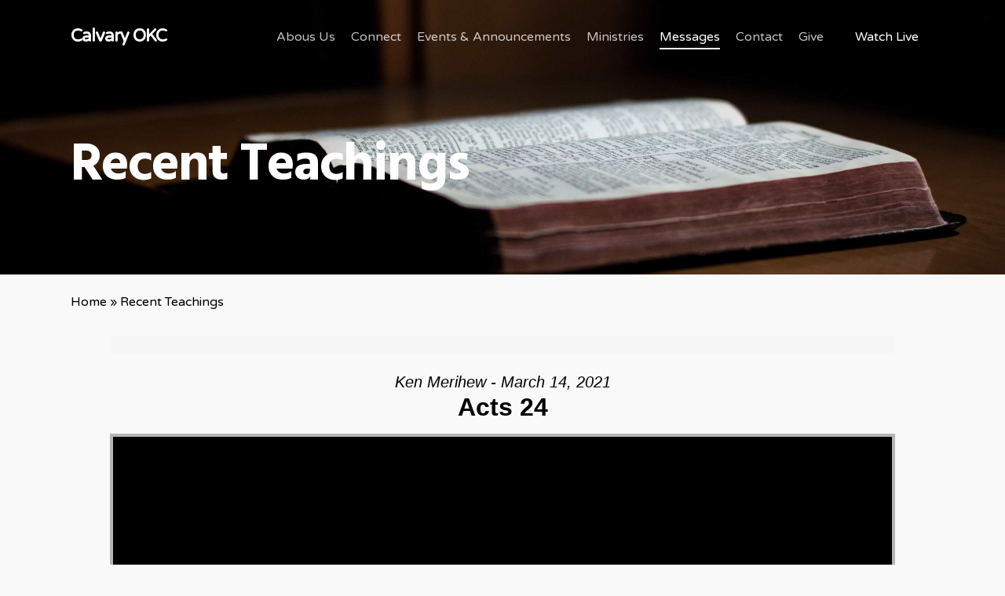

--- FILE ---
content_type: text/html; charset=UTF-8
request_url: https://calvaryokc.com/recent-teachings/?enmse=1&enmse_am=1&enmse_mid=83
body_size: 19732
content:
<!doctype html>
<html lang="en-US" class="no-js">
<head>
	<meta charset="UTF-8">
	<meta name="viewport" content="width=device-width, initial-scale=1, maximum-scale=1, user-scalable=0" /><meta name='robots' content='index, follow, max-image-preview:large, max-snippet:-1, max-video-preview:-1' />

	<!-- This site is optimized with the Yoast SEO plugin v26.7 - https://yoast.com/wordpress/plugins/seo/ -->
	<title>Recent Teachings - Calvary OKC</title>
	<link rel="canonical" href="https://calvaryokc.com/recent-teachings/" />
	<meta property="og:locale" content="en_US" />
	<meta property="og:type" content="article" />
	<meta property="og:title" content="Recent Teachings - Calvary OKC" />
	<meta property="og:url" content="https://calvaryokc.com/recent-teachings/" />
	<meta property="og:site_name" content="Calvary OKC" />
	<meta property="article:modified_time" content="2020-08-18T19:39:53+00:00" />
	<meta name="twitter:card" content="summary_large_image" />
	<script type="application/ld+json" class="yoast-schema-graph">{"@context":"https://schema.org","@graph":[{"@type":"WebPage","@id":"https://calvaryokc.com/recent-teachings/","url":"https://calvaryokc.com/recent-teachings/","name":"Recent Teachings - Calvary OKC","isPartOf":{"@id":"https://calvaryokc.com/#website"},"datePublished":"2020-04-17T20:54:15+00:00","dateModified":"2020-08-18T19:39:53+00:00","breadcrumb":{"@id":"https://calvaryokc.com/recent-teachings/#breadcrumb"},"inLanguage":"en-US","potentialAction":[{"@type":"ReadAction","target":["https://calvaryokc.com/recent-teachings/"]}]},{"@type":"BreadcrumbList","@id":"https://calvaryokc.com/recent-teachings/#breadcrumb","itemListElement":[{"@type":"ListItem","position":1,"name":"Home","item":"https://calvaryokc.com/"},{"@type":"ListItem","position":2,"name":"Recent Teachings"}]},{"@type":"WebSite","@id":"https://calvaryokc.com/#website","url":"https://calvaryokc.com/","name":"Calvary OKC","description":"","publisher":{"@id":"https://calvaryokc.com/#organization"},"potentialAction":[{"@type":"SearchAction","target":{"@type":"EntryPoint","urlTemplate":"https://calvaryokc.com/?s={search_term_string}"},"query-input":{"@type":"PropertyValueSpecification","valueRequired":true,"valueName":"search_term_string"}}],"inLanguage":"en-US"},{"@type":"Organization","@id":"https://calvaryokc.com/#organization","name":"Calvary OKC","url":"https://calvaryokc.com/","logo":{"@type":"ImageObject","inLanguage":"en-US","@id":"https://calvaryokc.com/#/schema/logo/image/","url":"https://calvaryokc.com/wp-content/uploads/2020/04/Logo-Black-1080p.jpg","contentUrl":"https://calvaryokc.com/wp-content/uploads/2020/04/Logo-Black-1080p.jpg","width":1920,"height":1080,"caption":"Calvary OKC"},"image":{"@id":"https://calvaryokc.com/#/schema/logo/image/"}}]}</script>
	<!-- / Yoast SEO plugin. -->


<link rel='dns-prefetch' href='//fonts.googleapis.com' />
<link rel="alternate" type="application/rss+xml" title="Calvary OKC &raquo; Feed" href="https://calvaryokc.com/feed/" />
<link rel="alternate" type="application/rss+xml" title="Calvary OKC &raquo; Comments Feed" href="https://calvaryokc.com/comments/feed/" />
<link rel="alternate" title="oEmbed (JSON)" type="application/json+oembed" href="https://calvaryokc.com/wp-json/oembed/1.0/embed?url=https%3A%2F%2Fcalvaryokc.com%2Frecent-teachings%2F" />
<link rel="alternate" title="oEmbed (XML)" type="text/xml+oembed" href="https://calvaryokc.com/wp-json/oembed/1.0/embed?url=https%3A%2F%2Fcalvaryokc.com%2Frecent-teachings%2F&#038;format=xml" />
<style id='wp-img-auto-sizes-contain-inline-css' type='text/css'>
img:is([sizes=auto i],[sizes^="auto," i]){contain-intrinsic-size:3000px 1500px}
/*# sourceURL=wp-img-auto-sizes-contain-inline-css */
</style>
<link rel='stylesheet' id='SeriesEngineFrontendStyles-css' href='https://calvaryokc.com/wp-content/plugins/seriesengine_plugin/css/se_styles.css?ver=6.9' type='text/css' media='all' />
<link rel='stylesheet' id='mediaelement-css' href='https://calvaryokc.com/wp-includes/js/mediaelement/mediaelementplayer-legacy.min.css?ver=4.2.17' type='text/css' media='all' />
<link rel='stylesheet' id='wp-mediaelement-css' href='https://calvaryokc.com/wp-includes/js/mediaelement/wp-mediaelement.min.css?ver=6.9' type='text/css' media='all' />
<style id='wp-mediaelement-inline-css' type='text/css'>
body .mejs-container .mejs-controls >.mejs-horizontal-volume-slider{height:26px;width:56px;position:relative;display:block;float:left;}.mejs-controls .mejs-horizontal-volume-slider .mejs-horizontal-volume-total{background:rgba(255,255,255,.33)}.mejs-controls .mejs-button button:focus{outline:none}body[data-button-style*="_rounded"] .mejs-button>button,body[data-button-style^="rounded"] .mejs-controls .mejs-pause button,body .mejs-controls .mejs-pause{border-radius:0!important;}.mejs-controls .mejs-time-rail .mejs-time-loaded{background-color:rgba(255,255,255,0.3)!important}.mejs-video .mejs-controls .mejs-time-rail{padding-top:12px}.mejs-audio .mejs-controls .mejs-time-rail{padding-top:11px}.mejs-video .mejs-controls .mejs-time-rail .mejs-time-current,.mejs-video .mejs-controls .mejs-time-rail span,.mejs-video .mejs-controls .mejs-time-rail a,.mejs-video .mejs-controls .mejs-time-rail .mejs-time-loaded{height:8px}.mejs-audio .mejs-controls .mejs-time-rail .mejs-time-current,.mejs-audio .mejs-controls .mejs-time-rail span,.mejs-audio .mejs-controls .mejs-time-rail a,.mejs-audio .mejs-controls .mejs-time-rail .mejs-time-loaded{height:8px}#ajax-content-wrap .mejs-container{background-color:transparent;background-image:none!important}.wp-video{margin-bottom:20px;}.wp-video,.mejs-container .mejs-poster img{max-width:none!important;width:100%!important}.wp-video-shortcode.mejs-container .mejs-poster img{visibility:hidden;display:block;margin-bottom:0;}.mejs-container-fullscreen .mejs-poster img{height:100%!important}body .mejs-poster{background-size:cover}body .mejs-container .mejs-controls .mejs-time{opacity:0.8;}body .mejs-controls button{transition:opacity 0.15s ease}body .mejs-controls button:hover,.mejs-controls .mejs-fullscreen-button:hover button{opacity:0.8}#ajax-content-wrap .mejs-controls .mejs-time-rail .mejs-time-total{background-color:rgba(255,255,255,0.25)}.mejs-controls .mejs-horizontal-volume-slider .mejs-horizontal-volume-current{background:transparent!important}body .mejs-controls .mejs-button button{font-size:18px;color:#fff;width:auto;position:relative;display:inline-block;}body .mejs-controls .mejs-button:not(.mejs-replay) button{background-image:none}body .mejs-controls .mejs-button.mejs-replay button{width:20px;}body .mejs-controls button:before{text-decoration:inherit;display:inline-block;speak:none}body .mejs-controls .mejs-play button:before{content:"\e052"}body .mejs-controls .mejs-mute button:before{content:"\e098"}body .mejs-controls .mejs-unmute button:before{content:"\e099"}body .mejs-controls .mejs-fullscreen-button button:before{content:"\e110";font-size:17px}body .mejs-controls .mejs-fullscreen-button.mejs-unfullscreen button:before{content:"\e111"}body .mejs-button.mejs-volume-button{margin-left:5px}body .mejs-controls .mejs-pause{top:2px;left:2px;position:relative;}body .mejs-controls .mejs-pause button{border-left:3px solid #fff;border-right:3px solid #fff;width:9px;height:12px;right:3px;top:2px}#ajax-content-wrap .mejs-container.mejs-audio{height:44px!important;background-color:rgba(0,0,0,1)}#ajax-content-wrap .mejs-container.mejs-audio .mejs-playpause-button{margin-left:0;}body .mejs-container.mejs-audio .mejs-controls{height:42px}body .mejs-container:not(.mejs-audio) .mejs-controls:before{background:linear-gradient(rgba(255,255,255,0) -2%,rgba(0,0,0,0) 35%,rgba(0,0,0,0.04) 44%,rgba(0,0,0,0.8) 100%,rgba(0,0,0,0.6) 100%);position:absolute;bottom:0;left:0;width:100%;height:400%;z-index:11;border-radius:4px;content:" "}body .mfp-wrap .mfp-content .mejs-container:not(.mejs-audio) .mejs-controls:before{border-radius:0;}body .mejs-container .mejs-controls >*{z-index:100;position:relative}body .mejs-container .mejs-controls{background:none!important;height:50px}#ajax-content-wrap .mejs-playpause-button{margin-left:20px}#ajax-content-wrap .mejs-fullscreen-button{margin-right:20px}body .mejs-video .mejs-controls .mejs-time-rail .mejs-time-float{color:#fff;border:none;background-color:transparent}body .mejs-controls .mejs-time-rail .mejs-time-float-corner{border-color:transparent transparent}body .mejs-audio .mejs-controls .mejs-time-rail .mejs-time-float{border:none;background-color:#fff;height:15px;box-shadow:0 2px 12px rgba(0,0,0,0.25)}
/*# sourceURL=wp-mediaelement-inline-css */
</style>
<link rel='stylesheet' id='seriesenginefontawesome-css' href='https://calvaryokc.com/wp-content/plugins/seriesengine_plugin/css/font-awesome/css/font-awesome.min.css?ver=6.9' type='text/css' media='all' />
<style id='wp-emoji-styles-inline-css' type='text/css'>

	img.wp-smiley, img.emoji {
		display: inline !important;
		border: none !important;
		box-shadow: none !important;
		height: 1em !important;
		width: 1em !important;
		margin: 0 0.07em !important;
		vertical-align: -0.1em !important;
		background: none !important;
		padding: 0 !important;
	}
/*# sourceURL=wp-emoji-styles-inline-css */
</style>
<style id='wp-block-library-inline-css' type='text/css'>
:root{--wp-block-synced-color:#7a00df;--wp-block-synced-color--rgb:122,0,223;--wp-bound-block-color:var(--wp-block-synced-color);--wp-editor-canvas-background:#ddd;--wp-admin-theme-color:#007cba;--wp-admin-theme-color--rgb:0,124,186;--wp-admin-theme-color-darker-10:#006ba1;--wp-admin-theme-color-darker-10--rgb:0,107,160.5;--wp-admin-theme-color-darker-20:#005a87;--wp-admin-theme-color-darker-20--rgb:0,90,135;--wp-admin-border-width-focus:2px}@media (min-resolution:192dpi){:root{--wp-admin-border-width-focus:1.5px}}.wp-element-button{cursor:pointer}:root .has-very-light-gray-background-color{background-color:#eee}:root .has-very-dark-gray-background-color{background-color:#313131}:root .has-very-light-gray-color{color:#eee}:root .has-very-dark-gray-color{color:#313131}:root .has-vivid-green-cyan-to-vivid-cyan-blue-gradient-background{background:linear-gradient(135deg,#00d084,#0693e3)}:root .has-purple-crush-gradient-background{background:linear-gradient(135deg,#34e2e4,#4721fb 50%,#ab1dfe)}:root .has-hazy-dawn-gradient-background{background:linear-gradient(135deg,#faaca8,#dad0ec)}:root .has-subdued-olive-gradient-background{background:linear-gradient(135deg,#fafae1,#67a671)}:root .has-atomic-cream-gradient-background{background:linear-gradient(135deg,#fdd79a,#004a59)}:root .has-nightshade-gradient-background{background:linear-gradient(135deg,#330968,#31cdcf)}:root .has-midnight-gradient-background{background:linear-gradient(135deg,#020381,#2874fc)}:root{--wp--preset--font-size--normal:16px;--wp--preset--font-size--huge:42px}.has-regular-font-size{font-size:1em}.has-larger-font-size{font-size:2.625em}.has-normal-font-size{font-size:var(--wp--preset--font-size--normal)}.has-huge-font-size{font-size:var(--wp--preset--font-size--huge)}.has-text-align-center{text-align:center}.has-text-align-left{text-align:left}.has-text-align-right{text-align:right}.has-fit-text{white-space:nowrap!important}#end-resizable-editor-section{display:none}.aligncenter{clear:both}.items-justified-left{justify-content:flex-start}.items-justified-center{justify-content:center}.items-justified-right{justify-content:flex-end}.items-justified-space-between{justify-content:space-between}.screen-reader-text{border:0;clip-path:inset(50%);height:1px;margin:-1px;overflow:hidden;padding:0;position:absolute;width:1px;word-wrap:normal!important}.screen-reader-text:focus{background-color:#ddd;clip-path:none;color:#444;display:block;font-size:1em;height:auto;left:5px;line-height:normal;padding:15px 23px 14px;text-decoration:none;top:5px;width:auto;z-index:100000}html :where(.has-border-color){border-style:solid}html :where([style*=border-top-color]){border-top-style:solid}html :where([style*=border-right-color]){border-right-style:solid}html :where([style*=border-bottom-color]){border-bottom-style:solid}html :where([style*=border-left-color]){border-left-style:solid}html :where([style*=border-width]){border-style:solid}html :where([style*=border-top-width]){border-top-style:solid}html :where([style*=border-right-width]){border-right-style:solid}html :where([style*=border-bottom-width]){border-bottom-style:solid}html :where([style*=border-left-width]){border-left-style:solid}html :where(img[class*=wp-image-]){height:auto;max-width:100%}:where(figure){margin:0 0 1em}html :where(.is-position-sticky){--wp-admin--admin-bar--position-offset:var(--wp-admin--admin-bar--height,0px)}@media screen and (max-width:600px){html :where(.is-position-sticky){--wp-admin--admin-bar--position-offset:0px}}

/*# sourceURL=wp-block-library-inline-css */
</style><style id='global-styles-inline-css' type='text/css'>
:root{--wp--preset--aspect-ratio--square: 1;--wp--preset--aspect-ratio--4-3: 4/3;--wp--preset--aspect-ratio--3-4: 3/4;--wp--preset--aspect-ratio--3-2: 3/2;--wp--preset--aspect-ratio--2-3: 2/3;--wp--preset--aspect-ratio--16-9: 16/9;--wp--preset--aspect-ratio--9-16: 9/16;--wp--preset--color--black: #000000;--wp--preset--color--cyan-bluish-gray: #abb8c3;--wp--preset--color--white: #ffffff;--wp--preset--color--pale-pink: #f78da7;--wp--preset--color--vivid-red: #cf2e2e;--wp--preset--color--luminous-vivid-orange: #ff6900;--wp--preset--color--luminous-vivid-amber: #fcb900;--wp--preset--color--light-green-cyan: #7bdcb5;--wp--preset--color--vivid-green-cyan: #00d084;--wp--preset--color--pale-cyan-blue: #8ed1fc;--wp--preset--color--vivid-cyan-blue: #0693e3;--wp--preset--color--vivid-purple: #9b51e0;--wp--preset--gradient--vivid-cyan-blue-to-vivid-purple: linear-gradient(135deg,rgb(6,147,227) 0%,rgb(155,81,224) 100%);--wp--preset--gradient--light-green-cyan-to-vivid-green-cyan: linear-gradient(135deg,rgb(122,220,180) 0%,rgb(0,208,130) 100%);--wp--preset--gradient--luminous-vivid-amber-to-luminous-vivid-orange: linear-gradient(135deg,rgb(252,185,0) 0%,rgb(255,105,0) 100%);--wp--preset--gradient--luminous-vivid-orange-to-vivid-red: linear-gradient(135deg,rgb(255,105,0) 0%,rgb(207,46,46) 100%);--wp--preset--gradient--very-light-gray-to-cyan-bluish-gray: linear-gradient(135deg,rgb(238,238,238) 0%,rgb(169,184,195) 100%);--wp--preset--gradient--cool-to-warm-spectrum: linear-gradient(135deg,rgb(74,234,220) 0%,rgb(151,120,209) 20%,rgb(207,42,186) 40%,rgb(238,44,130) 60%,rgb(251,105,98) 80%,rgb(254,248,76) 100%);--wp--preset--gradient--blush-light-purple: linear-gradient(135deg,rgb(255,206,236) 0%,rgb(152,150,240) 100%);--wp--preset--gradient--blush-bordeaux: linear-gradient(135deg,rgb(254,205,165) 0%,rgb(254,45,45) 50%,rgb(107,0,62) 100%);--wp--preset--gradient--luminous-dusk: linear-gradient(135deg,rgb(255,203,112) 0%,rgb(199,81,192) 50%,rgb(65,88,208) 100%);--wp--preset--gradient--pale-ocean: linear-gradient(135deg,rgb(255,245,203) 0%,rgb(182,227,212) 50%,rgb(51,167,181) 100%);--wp--preset--gradient--electric-grass: linear-gradient(135deg,rgb(202,248,128) 0%,rgb(113,206,126) 100%);--wp--preset--gradient--midnight: linear-gradient(135deg,rgb(2,3,129) 0%,rgb(40,116,252) 100%);--wp--preset--font-size--small: 13px;--wp--preset--font-size--medium: 20px;--wp--preset--font-size--large: 36px;--wp--preset--font-size--x-large: 42px;--wp--preset--spacing--20: 0.44rem;--wp--preset--spacing--30: 0.67rem;--wp--preset--spacing--40: 1rem;--wp--preset--spacing--50: 1.5rem;--wp--preset--spacing--60: 2.25rem;--wp--preset--spacing--70: 3.38rem;--wp--preset--spacing--80: 5.06rem;--wp--preset--shadow--natural: 6px 6px 9px rgba(0, 0, 0, 0.2);--wp--preset--shadow--deep: 12px 12px 50px rgba(0, 0, 0, 0.4);--wp--preset--shadow--sharp: 6px 6px 0px rgba(0, 0, 0, 0.2);--wp--preset--shadow--outlined: 6px 6px 0px -3px rgb(255, 255, 255), 6px 6px rgb(0, 0, 0);--wp--preset--shadow--crisp: 6px 6px 0px rgb(0, 0, 0);}:root { --wp--style--global--content-size: 1300px;--wp--style--global--wide-size: 1300px; }:where(body) { margin: 0; }.wp-site-blocks > .alignleft { float: left; margin-right: 2em; }.wp-site-blocks > .alignright { float: right; margin-left: 2em; }.wp-site-blocks > .aligncenter { justify-content: center; margin-left: auto; margin-right: auto; }:where(.is-layout-flex){gap: 0.5em;}:where(.is-layout-grid){gap: 0.5em;}.is-layout-flow > .alignleft{float: left;margin-inline-start: 0;margin-inline-end: 2em;}.is-layout-flow > .alignright{float: right;margin-inline-start: 2em;margin-inline-end: 0;}.is-layout-flow > .aligncenter{margin-left: auto !important;margin-right: auto !important;}.is-layout-constrained > .alignleft{float: left;margin-inline-start: 0;margin-inline-end: 2em;}.is-layout-constrained > .alignright{float: right;margin-inline-start: 2em;margin-inline-end: 0;}.is-layout-constrained > .aligncenter{margin-left: auto !important;margin-right: auto !important;}.is-layout-constrained > :where(:not(.alignleft):not(.alignright):not(.alignfull)){max-width: var(--wp--style--global--content-size);margin-left: auto !important;margin-right: auto !important;}.is-layout-constrained > .alignwide{max-width: var(--wp--style--global--wide-size);}body .is-layout-flex{display: flex;}.is-layout-flex{flex-wrap: wrap;align-items: center;}.is-layout-flex > :is(*, div){margin: 0;}body .is-layout-grid{display: grid;}.is-layout-grid > :is(*, div){margin: 0;}body{padding-top: 0px;padding-right: 0px;padding-bottom: 0px;padding-left: 0px;}:root :where(.wp-element-button, .wp-block-button__link){background-color: #32373c;border-width: 0;color: #fff;font-family: inherit;font-size: inherit;font-style: inherit;font-weight: inherit;letter-spacing: inherit;line-height: inherit;padding-top: calc(0.667em + 2px);padding-right: calc(1.333em + 2px);padding-bottom: calc(0.667em + 2px);padding-left: calc(1.333em + 2px);text-decoration: none;text-transform: inherit;}.has-black-color{color: var(--wp--preset--color--black) !important;}.has-cyan-bluish-gray-color{color: var(--wp--preset--color--cyan-bluish-gray) !important;}.has-white-color{color: var(--wp--preset--color--white) !important;}.has-pale-pink-color{color: var(--wp--preset--color--pale-pink) !important;}.has-vivid-red-color{color: var(--wp--preset--color--vivid-red) !important;}.has-luminous-vivid-orange-color{color: var(--wp--preset--color--luminous-vivid-orange) !important;}.has-luminous-vivid-amber-color{color: var(--wp--preset--color--luminous-vivid-amber) !important;}.has-light-green-cyan-color{color: var(--wp--preset--color--light-green-cyan) !important;}.has-vivid-green-cyan-color{color: var(--wp--preset--color--vivid-green-cyan) !important;}.has-pale-cyan-blue-color{color: var(--wp--preset--color--pale-cyan-blue) !important;}.has-vivid-cyan-blue-color{color: var(--wp--preset--color--vivid-cyan-blue) !important;}.has-vivid-purple-color{color: var(--wp--preset--color--vivid-purple) !important;}.has-black-background-color{background-color: var(--wp--preset--color--black) !important;}.has-cyan-bluish-gray-background-color{background-color: var(--wp--preset--color--cyan-bluish-gray) !important;}.has-white-background-color{background-color: var(--wp--preset--color--white) !important;}.has-pale-pink-background-color{background-color: var(--wp--preset--color--pale-pink) !important;}.has-vivid-red-background-color{background-color: var(--wp--preset--color--vivid-red) !important;}.has-luminous-vivid-orange-background-color{background-color: var(--wp--preset--color--luminous-vivid-orange) !important;}.has-luminous-vivid-amber-background-color{background-color: var(--wp--preset--color--luminous-vivid-amber) !important;}.has-light-green-cyan-background-color{background-color: var(--wp--preset--color--light-green-cyan) !important;}.has-vivid-green-cyan-background-color{background-color: var(--wp--preset--color--vivid-green-cyan) !important;}.has-pale-cyan-blue-background-color{background-color: var(--wp--preset--color--pale-cyan-blue) !important;}.has-vivid-cyan-blue-background-color{background-color: var(--wp--preset--color--vivid-cyan-blue) !important;}.has-vivid-purple-background-color{background-color: var(--wp--preset--color--vivid-purple) !important;}.has-black-border-color{border-color: var(--wp--preset--color--black) !important;}.has-cyan-bluish-gray-border-color{border-color: var(--wp--preset--color--cyan-bluish-gray) !important;}.has-white-border-color{border-color: var(--wp--preset--color--white) !important;}.has-pale-pink-border-color{border-color: var(--wp--preset--color--pale-pink) !important;}.has-vivid-red-border-color{border-color: var(--wp--preset--color--vivid-red) !important;}.has-luminous-vivid-orange-border-color{border-color: var(--wp--preset--color--luminous-vivid-orange) !important;}.has-luminous-vivid-amber-border-color{border-color: var(--wp--preset--color--luminous-vivid-amber) !important;}.has-light-green-cyan-border-color{border-color: var(--wp--preset--color--light-green-cyan) !important;}.has-vivid-green-cyan-border-color{border-color: var(--wp--preset--color--vivid-green-cyan) !important;}.has-pale-cyan-blue-border-color{border-color: var(--wp--preset--color--pale-cyan-blue) !important;}.has-vivid-cyan-blue-border-color{border-color: var(--wp--preset--color--vivid-cyan-blue) !important;}.has-vivid-purple-border-color{border-color: var(--wp--preset--color--vivid-purple) !important;}.has-vivid-cyan-blue-to-vivid-purple-gradient-background{background: var(--wp--preset--gradient--vivid-cyan-blue-to-vivid-purple) !important;}.has-light-green-cyan-to-vivid-green-cyan-gradient-background{background: var(--wp--preset--gradient--light-green-cyan-to-vivid-green-cyan) !important;}.has-luminous-vivid-amber-to-luminous-vivid-orange-gradient-background{background: var(--wp--preset--gradient--luminous-vivid-amber-to-luminous-vivid-orange) !important;}.has-luminous-vivid-orange-to-vivid-red-gradient-background{background: var(--wp--preset--gradient--luminous-vivid-orange-to-vivid-red) !important;}.has-very-light-gray-to-cyan-bluish-gray-gradient-background{background: var(--wp--preset--gradient--very-light-gray-to-cyan-bluish-gray) !important;}.has-cool-to-warm-spectrum-gradient-background{background: var(--wp--preset--gradient--cool-to-warm-spectrum) !important;}.has-blush-light-purple-gradient-background{background: var(--wp--preset--gradient--blush-light-purple) !important;}.has-blush-bordeaux-gradient-background{background: var(--wp--preset--gradient--blush-bordeaux) !important;}.has-luminous-dusk-gradient-background{background: var(--wp--preset--gradient--luminous-dusk) !important;}.has-pale-ocean-gradient-background{background: var(--wp--preset--gradient--pale-ocean) !important;}.has-electric-grass-gradient-background{background: var(--wp--preset--gradient--electric-grass) !important;}.has-midnight-gradient-background{background: var(--wp--preset--gradient--midnight) !important;}.has-small-font-size{font-size: var(--wp--preset--font-size--small) !important;}.has-medium-font-size{font-size: var(--wp--preset--font-size--medium) !important;}.has-large-font-size{font-size: var(--wp--preset--font-size--large) !important;}.has-x-large-font-size{font-size: var(--wp--preset--font-size--x-large) !important;}
/*# sourceURL=global-styles-inline-css */
</style>

<link rel='stylesheet' id='font-awesome-css' href='https://calvaryokc.com/wp-content/themes/salient/css/font-awesome-legacy.min.css?ver=4.7.1' type='text/css' media='all' />
<link rel='stylesheet' id='salient-grid-system-css' href='https://calvaryokc.com/wp-content/themes/salient/css/build/grid-system.css?ver=17.3.1' type='text/css' media='all' />
<link rel='stylesheet' id='main-styles-css' href='https://calvaryokc.com/wp-content/themes/salient/css/build/style.css?ver=17.3.1' type='text/css' media='all' />
<style id='main-styles-inline-css' type='text/css'>
html:not(.page-trans-loaded) { background-color: #2c2f38; }
/*# sourceURL=main-styles-inline-css */
</style>
<link rel='stylesheet' id='nectar_default_font_open_sans-css' href='https://fonts.googleapis.com/css?family=Open+Sans%3A300%2C400%2C600%2C700&#038;subset=latin%2Clatin-ext' type='text/css' media='all' />
<link rel='stylesheet' id='responsive-css' href='https://calvaryokc.com/wp-content/themes/salient/css/build/responsive.css?ver=17.3.1' type='text/css' media='all' />
<link rel='stylesheet' id='select2-css' href='https://calvaryokc.com/wp-content/themes/salient/css/build/plugins/select2.css?ver=4.0.1' type='text/css' media='all' />
<link rel='stylesheet' id='skin-ascend-css' href='https://calvaryokc.com/wp-content/themes/salient/css/build/ascend.css?ver=17.3.1' type='text/css' media='all' />
<link rel='stylesheet' id='salient-wp-menu-dynamic-css' href='https://calvaryokc.com/wp-content/uploads/salient/menu-dynamic.css?ver=43520' type='text/css' media='all' />
<link rel='stylesheet' id='nectar-widget-posts-css' href='https://calvaryokc.com/wp-content/themes/salient/css/build/elements/widget-nectar-posts.css?ver=17.3.1' type='text/css' media='all' />
<link rel='stylesheet' id='dynamic-css-css' href='https://calvaryokc.com/wp-content/themes/salient/css/salient-dynamic-styles.css?ver=13009' type='text/css' media='all' />
<style id='dynamic-css-inline-css' type='text/css'>
.no-rgba #header-space{display:none;}@media only screen and (max-width:999px){body #header-space[data-header-mobile-fixed="1"]{display:none;}#header-outer[data-mobile-fixed="false"]{position:absolute;}}@media only screen and (max-width:999px){body:not(.nectar-no-flex-height) #header-space[data-secondary-header-display="full"]:not([data-header-mobile-fixed="false"]){display:block!important;margin-bottom:-50px;}#header-space[data-secondary-header-display="full"][data-header-mobile-fixed="false"]{display:none;}}@media only screen and (min-width:1000px){#header-space{display:none;}.nectar-slider-wrap.first-section,.parallax_slider_outer.first-section,.full-width-content.first-section,.parallax_slider_outer.first-section .swiper-slide .content,.nectar-slider-wrap.first-section .swiper-slide .content,#page-header-bg,.nder-page-header,#page-header-wrap,.full-width-section.first-section{margin-top:0!important;}body #page-header-bg,body #page-header-wrap{height:92px;}body #search-outer{z-index:100000;}}@media only screen and (min-width:1000px){#page-header-wrap.fullscreen-header,#page-header-wrap.fullscreen-header #page-header-bg,html:not(.nectar-box-roll-loaded) .nectar-box-roll > #page-header-bg.fullscreen-header,.nectar_fullscreen_zoom_recent_projects,#nectar_fullscreen_rows:not(.afterLoaded) > div{height:100vh;}.wpb_row.vc_row-o-full-height.top-level,.wpb_row.vc_row-o-full-height.top-level > .col.span_12{min-height:100vh;}#page-header-bg[data-alignment-v="middle"] .span_6 .inner-wrap,#page-header-bg[data-alignment-v="top"] .span_6 .inner-wrap,.blog-archive-header.color-bg .container{padding-top:82px;}#page-header-wrap.container #page-header-bg .span_6 .inner-wrap{padding-top:0;}.nectar-slider-wrap[data-fullscreen="true"]:not(.loaded),.nectar-slider-wrap[data-fullscreen="true"]:not(.loaded) .swiper-container{height:calc(100vh + 2px)!important;}.admin-bar .nectar-slider-wrap[data-fullscreen="true"]:not(.loaded),.admin-bar .nectar-slider-wrap[data-fullscreen="true"]:not(.loaded) .swiper-container{height:calc(100vh - 30px)!important;}}@media only screen and (max-width:999px){#page-header-bg[data-alignment-v="middle"]:not(.fullscreen-header) .span_6 .inner-wrap,#page-header-bg[data-alignment-v="top"] .span_6 .inner-wrap,.blog-archive-header.color-bg .container{padding-top:49px;}.vc_row.top-level.full-width-section:not(.full-width-ns) > .span_12,#page-header-bg[data-alignment-v="bottom"] .span_6 .inner-wrap{padding-top:24px;}}@media only screen and (max-width:690px){.vc_row.top-level.full-width-section:not(.full-width-ns) > .span_12{padding-top:49px;}.vc_row.top-level.full-width-content .nectar-recent-posts-single_featured .recent-post-container > .inner-wrap{padding-top:24px;}}@media only screen and (max-width:999px){.full-width-ns .nectar-slider-wrap .swiper-slide[data-y-pos="middle"] .content,.full-width-ns .nectar-slider-wrap .swiper-slide[data-y-pos="top"] .content{padding-top:30px;}}@media only screen and (max-width:999px){.using-mobile-browser #nectar_fullscreen_rows:not(.afterLoaded):not([data-mobile-disable="on"]) > div{height:calc(100vh - 76px);}.using-mobile-browser .wpb_row.vc_row-o-full-height.top-level,.using-mobile-browser .wpb_row.vc_row-o-full-height.top-level > .col.span_12,[data-permanent-transparent="1"].using-mobile-browser .wpb_row.vc_row-o-full-height.top-level,[data-permanent-transparent="1"].using-mobile-browser .wpb_row.vc_row-o-full-height.top-level > .col.span_12{min-height:calc(100vh - 76px);}html:not(.nectar-box-roll-loaded) .nectar-box-roll > #page-header-bg.fullscreen-header,.nectar_fullscreen_zoom_recent_projects,.nectar-slider-wrap[data-fullscreen="true"]:not(.loaded),.nectar-slider-wrap[data-fullscreen="true"]:not(.loaded) .swiper-container,#nectar_fullscreen_rows:not(.afterLoaded):not([data-mobile-disable="on"]) > div{height:calc(100vh - 1px);}.wpb_row.vc_row-o-full-height.top-level,.wpb_row.vc_row-o-full-height.top-level > .col.span_12{min-height:calc(100vh - 1px);}body[data-transparent-header="false"] #ajax-content-wrap.no-scroll{min-height:calc(100vh - 1px);height:calc(100vh - 1px);}}#nectar_fullscreen_rows{background-color:transparent;}.screen-reader-text,.nectar-skip-to-content:not(:focus){border:0;clip:rect(1px,1px,1px,1px);clip-path:inset(50%);height:1px;margin:-1px;overflow:hidden;padding:0;position:absolute!important;width:1px;word-wrap:normal!important;}.row .col img:not([srcset]){width:auto;}.row .col img.img-with-animation.nectar-lazy:not([srcset]){width:100%;}
/*# sourceURL=dynamic-css-inline-css */
</style>
<link rel='stylesheet' id='redux-google-fonts-salient_redux-css' href='https://fonts.googleapis.com/css?family=Varela+Round%3A400%7CHind%3A700%2C300%7CMontserrat%3A700%7CPlayfair+Display%3A400&#038;subset=latin&#038;ver=6.9' type='text/css' media='all' />
<script type="text/javascript" src="https://calvaryokc.com/wp-includes/js/jquery/jquery.min.js?ver=3.7.1" id="jquery-core-js"></script>
<script type="text/javascript" src="https://calvaryokc.com/wp-includes/js/jquery/jquery-migrate.min.js?ver=3.4.1" id="jquery-migrate-js"></script>
<script type="text/javascript" id="SeriesEngineFrontendJavascript-js-extra">
/* <![CDATA[ */
var seajax = {"ajaxurl":"https://calvaryokc.com/wp-admin/admin-ajax.php"};
//# sourceURL=SeriesEngineFrontendJavascript-js-extra
/* ]]> */
</script>
<script type="text/javascript" src="https://calvaryokc.com/wp-content/plugins/seriesengine_plugin/js/seriesenginefrontend281.js?ver=6.9" id="SeriesEngineFrontendJavascript-js"></script>
<script></script><link rel="https://api.w.org/" href="https://calvaryokc.com/wp-json/" /><link rel="alternate" title="JSON" type="application/json" href="https://calvaryokc.com/wp-json/wp/v2/pages/6721" /><link rel="EditURI" type="application/rsd+xml" title="RSD" href="https://calvaryokc.com/xmlrpc.php?rsd" />
<meta name="generator" content="WordPress 6.9" />
<link rel='shortlink' href='https://calvaryokc.com/?p=6721' />
<!-- Display fixes for Internet Explorer -->
	<!--[if IE 9]>
	<link href="https://calvaryokc.com/wp-content/plugins/seriesengine_plugin/css/ie9_fix.css" rel="stylesheet" type="text/css" />
	<![endif]-->
	<!--[if IE 8]>
	<link href="https://calvaryokc.com/wp-content/plugins/seriesengine_plugin/css/ie8_fix.css" rel="stylesheet" type="text/css" />
	<![endif]-->
	<!--[if lte IE 7]>
	<link href="https://calvaryokc.com/wp-content/plugins/seriesengine_plugin/css/ie7_fix.css" rel="stylesheet" type="text/css" />
	<![endif]-->
	<!-- end display fixes for Internet Explorer --><script type="text/javascript"> var root = document.getElementsByTagName( "html" )[0]; root.setAttribute( "class", "js" ); </script><style type="text/css">.recentcomments a{display:inline !important;padding:0 !important;margin:0 !important;}</style><meta name="generator" content="Powered by WPBakery Page Builder - drag and drop page builder for WordPress."/>
<link rel="icon" href="https://calvaryokc.com/wp-content/uploads/2020/12/cropped-Favicon-1-32x32.png" sizes="32x32" />
<link rel="icon" href="https://calvaryokc.com/wp-content/uploads/2020/12/cropped-Favicon-1-192x192.png" sizes="192x192" />
<link rel="apple-touch-icon" href="https://calvaryokc.com/wp-content/uploads/2020/12/cropped-Favicon-1-180x180.png" />
<meta name="msapplication-TileImage" content="https://calvaryokc.com/wp-content/uploads/2020/12/cropped-Favicon-1-270x270.png" />
<noscript><style> .wpb_animate_when_almost_visible { opacity: 1; }</style></noscript><link data-pagespeed-no-defer data-nowprocket data-wpacu-skip data-no-optimize data-noptimize rel='stylesheet' id='main-styles-non-critical-css' href='https://calvaryokc.com/wp-content/themes/salient/css/build/style-non-critical.css?ver=17.3.1' type='text/css' media='all' />
<link data-pagespeed-no-defer data-nowprocket data-wpacu-skip data-no-optimize data-noptimize rel='stylesheet' id='magnific-css' href='https://calvaryokc.com/wp-content/themes/salient/css/build/plugins/magnific.css?ver=8.6.0' type='text/css' media='all' />
<link data-pagespeed-no-defer data-nowprocket data-wpacu-skip data-no-optimize data-noptimize rel='stylesheet' id='nectar-ocm-core-css' href='https://calvaryokc.com/wp-content/themes/salient/css/build/off-canvas/core.css?ver=17.3.1' type='text/css' media='all' />
</head><body data-rsssl=1 class="wp-singular page-template-default page page-id-6721 wp-theme-salient nectar-auto-lightbox ascend wpb-js-composer js-comp-ver-7.8.1 vc_responsive" data-footer-reveal="false" data-footer-reveal-shadow="none" data-header-format="default" data-body-border="off" data-boxed-style="" data-header-breakpoint="1000" data-dropdown-style="minimal" data-cae="easeOutQuart" data-cad="1000" data-megamenu-width="contained" data-aie="zoom-out" data-ls="magnific" data-apte="center_mask_reveal" data-hhun="1" data-fancy-form-rcs="1" data-form-style="minimal" data-form-submit="regular" data-is="minimal" data-button-style="rounded" data-user-account-button="false" data-flex-cols="true" data-col-gap="default" data-header-inherit-rc="false" data-header-search="false" data-animated-anchors="true" data-ajax-transitions="true" data-full-width-header="false" data-slide-out-widget-area="true" data-slide-out-widget-area-style="slide-out-from-right" data-user-set-ocm="off" data-loading-animation="none" data-bg-header="true" data-responsive="1" data-ext-responsive="true" data-ext-padding="90" data-header-resize="0" data-header-color="light" data-cart="false" data-remove-m-parallax="" data-remove-m-video-bgs="" data-m-animate="0" data-force-header-trans-color="light" data-smooth-scrolling="0" data-permanent-transparent="false" >
	
	<script type="text/javascript">
	 (function(window, document) {

		document.documentElement.classList.remove("no-js");

		if(navigator.userAgent.match(/(Android|iPod|iPhone|iPad|BlackBerry|IEMobile|Opera Mini)/)) {
			document.body.className += " using-mobile-browser mobile ";
		}
		if(navigator.userAgent.match(/Mac/) && navigator.maxTouchPoints && navigator.maxTouchPoints > 2) {
			document.body.className += " using-ios-device ";
		}

		if( !("ontouchstart" in window) ) {

			var body = document.querySelector("body");
			var winW = window.innerWidth;
			var bodyW = body.clientWidth;

			if (winW > bodyW + 4) {
				body.setAttribute("style", "--scroll-bar-w: " + (winW - bodyW - 4) + "px");
			} else {
				body.setAttribute("style", "--scroll-bar-w: 0px");
			}
		}

	 })(window, document);
   </script><a href="#ajax-content-wrap" class="nectar-skip-to-content">Skip to main content</a><div id="ajax-loading-screen" data-disable-mobile="1" data-disable-fade-on-click="0" data-effect="center_mask_reveal" data-method="standard"><span class="mask-top"></span><span class="mask-right"></span><span class="mask-bottom"></span><span class="mask-left"></span></div>	
	<div id="header-space"  data-header-mobile-fixed='1'></div> 
	
		<div id="header-outer" data-has-menu="true" data-has-buttons="no" data-header-button_style="default" data-using-pr-menu="false" data-mobile-fixed="1" data-ptnm="false" data-lhe="animated_underline" data-user-set-bg="#ffffff" data-format="default" data-permanent-transparent="false" data-megamenu-rt="0" data-remove-fixed="0" data-header-resize="0" data-cart="false" data-transparency-option="" data-box-shadow="large" data-shrink-num="6" data-using-secondary="0" data-using-logo="0" data-logo-height="22" data-m-logo-height="24" data-padding="35" data-full-width="false" data-condense="false" data-transparent-header="true" data-transparent-shadow-helper="false" data-remove-border="true" class="transparent">
		
<header id="top" role="banner" aria-label="Main Menu">
	<div class="container">
		<div class="row">
			<div class="col span_3">
								<a id="logo" href="https://calvaryokc.com" data-supplied-ml-starting-dark="false" data-supplied-ml-starting="false" data-supplied-ml="false" class="no-image">
					Calvary OKC				</a>
							</div><!--/span_3-->

			<div class="col span_9 col_last">
									<div class="nectar-mobile-only mobile-header"><div class="inner"></div></div>
													<div class="slide-out-widget-area-toggle mobile-icon slide-out-from-right" data-custom-color="false" data-icon-animation="simple-transform">
						<div> <a href="#slide-out-widget-area" role="button" aria-label="Navigation Menu" aria-expanded="false" class="closed">
							<span class="screen-reader-text">Menu</span><span aria-hidden="true"> <i class="lines-button x2"> <i class="lines"></i> </i> </span>						</a></div>
					</div>
				
									<nav aria-label="Main Menu">
													<ul class="sf-menu">
								<li id="menu-item-6915" class="menu-item menu-item-type-post_type menu-item-object-page menu-item-has-children nectar-regular-menu-item menu-item-6915"><a href="https://calvaryokc.com/abous-us/" aria-haspopup="true" aria-expanded="false"><span class="menu-title-text">Abous Us</span></a>
<ul class="sub-menu">
	<li id="menu-item-6919" class="menu-item menu-item-type-custom menu-item-object-custom nectar-regular-menu-item menu-item-6919"><a href="/abous-us/"><span class="menu-title-text">Times / Locations</span></a></li>
	<li id="menu-item-5895" class="menu-item menu-item-type-post_type menu-item-object-page nectar-regular-menu-item menu-item-5895"><a href="https://calvaryokc.com/faith/"><span class="menu-title-text">What We Believe</span></a></li>
	<li id="menu-item-6916" class="menu-item menu-item-type-post_type menu-item-object-page nectar-regular-menu-item menu-item-6916"><a href="https://calvaryokc.com/calvary-chapel-distinctives/"><span class="menu-title-text">Calvary Chapel Distinctives</span></a></li>
</ul>
</li>
<li id="menu-item-6921" class="menu-item menu-item-type-post_type menu-item-object-page menu-item-has-children nectar-regular-menu-item menu-item-6921"><a href="https://calvaryokc.com/contact-2/connect/" aria-haspopup="true" aria-expanded="false"><span class="menu-title-text">Connect</span></a>
<ul class="sub-menu">
	<li id="menu-item-6922" class="menu-item menu-item-type-custom menu-item-object-custom nectar-regular-menu-item menu-item-6922"><a href="https://calvaryokc.com/visitor-form/"><span class="menu-title-text">I&#8217;m New</span></a></li>
	<li id="menu-item-6923" class="menu-item menu-item-type-custom menu-item-object-custom nectar-regular-menu-item menu-item-6923"><a href="https://calvaryokc.com/contact-2/ministry-form/"><span class="menu-title-text">Join A Ministry</span></a></li>
	<li id="menu-item-6924" class="menu-item menu-item-type-post_type menu-item-object-page nectar-regular-menu-item menu-item-6924"><a href="https://calvaryokc.com/prayer-wall/"><span class="menu-title-text">Prayer Wall</span></a></li>
	<li id="menu-item-6931" class="menu-item menu-item-type-custom menu-item-object-custom nectar-regular-menu-item menu-item-6931"><a href="https://docs.google.com/forms/d/e/1FAIpQLSfGhKNt4qNevC6LZ1SV9Ev8Pv3SruzhdvSU3tjXXS4FcRtbRQ/viewform"><span class="menu-title-text">Q&#038;A</span></a></li>
</ul>
</li>
<li id="menu-item-7304" class="menu-item menu-item-type-post_type menu-item-object-page menu-item-has-children nectar-regular-menu-item menu-item-7304"><a href="https://calvaryokc.com/announcements/" aria-haspopup="true" aria-expanded="false"><span class="menu-title-text">Events &#038; Announcements</span></a>
<ul class="sub-menu">
	<li id="menu-item-6970" class="menu-item menu-item-type-post_type menu-item-object-page nectar-regular-menu-item menu-item-6970"><a href="https://calvaryokc.com/announcements/"><span class="menu-title-text">Announcements</span></a></li>
	<li id="menu-item-6925" class="menu-item menu-item-type-custom menu-item-object-custom nectar-regular-menu-item menu-item-6925"><a href="https://calendar.google.com/calendar/embed?src=calvaryokc%40gmail.com&#038;ctz=America%2FChicago"><span class="menu-title-text">Calendar</span></a></li>
	<li id="menu-item-6937" class="menu-item menu-item-type-post_type menu-item-object-page nectar-regular-menu-item menu-item-6937"><a href="https://calvaryokc.com/bulletin/"><span class="menu-title-text">Bulletin</span></a></li>
</ul>
</li>
<li id="menu-item-6926" class="menu-item menu-item-type-post_type menu-item-object-page nectar-regular-menu-item menu-item-6926"><a href="https://calvaryokc.com/ministry-directory/"><span class="menu-title-text">Ministries</span></a></li>
<li id="menu-item-6928" class="menu-item menu-item-type-custom menu-item-object-custom current-menu-ancestor current-menu-parent menu-item-has-children nectar-regular-menu-item menu-item-6928"><a href="/teaching-library/" aria-haspopup="true" aria-expanded="false"><span class="menu-title-text">Messages</span></a>
<ul class="sub-menu">
	<li id="menu-item-6927" class="menu-item menu-item-type-post_type menu-item-object-page nectar-regular-menu-item menu-item-6927"><a href="https://calvaryokc.com/teaching-library/"><span class="menu-title-text">Teaching Library</span></a></li>
	<li id="menu-item-6914" class="menu-item menu-item-type-post_type menu-item-object-page current-menu-item page_item page-item-6721 current_page_item nectar-regular-menu-item menu-item-6914"><a href="https://calvaryokc.com/recent-teachings/" aria-current="page"><span class="menu-title-text">Recent Teachings</span></a></li>
</ul>
</li>
<li id="menu-item-544" class="menu-item menu-item-type-custom menu-item-object-custom nectar-regular-menu-item menu-item-544"><a href="/#contact"><span class="menu-title-text">Contact</span></a></li>
<li id="menu-item-5861" class="menu-item menu-item-type-custom menu-item-object-custom nectar-regular-menu-item menu-item-5861"><a href="http://calvary-chapel-okc.square.site/"><span class="menu-title-text">Give</span></a></li>
<li id="menu-item-6930" class="menu-item menu-item-type-custom menu-item-object-custom button_solid_color menu-item-6930"><a href="https://www.facebook.com/CalvaryOKC/"><span class="menu-title-text">Watch Live</span></a></li>
							</ul>
													<ul class="buttons sf-menu" data-user-set-ocm="off">

								
							</ul>
						
					</nav>

					
				</div><!--/span_9-->

				
			</div><!--/row-->
					</div><!--/container-->
	</header>		
	</div>
	
<div id="search-outer" class="nectar">
	<div id="search">
		<div class="container">
			 <div id="search-box">
				 <div class="inner-wrap">
					 <div class="col span_12">
						  <form role="search" action="https://calvaryokc.com/" method="GET">
															<input type="text" name="s" id="s" value="Start Typing..." aria-label="Search" data-placeholder="Start Typing..." />
							
						
						<button aria-label="Search" class="search-box__button" type="submit">Search</button>						</form>
					</div><!--/span_12-->
				</div><!--/inner-wrap-->
			 </div><!--/search-box-->
			 <div id="close"><a href="#" role="button"><span class="screen-reader-text">Close Search</span>
				<span class="icon-salient-x" aria-hidden="true"></span>				 </a></div>
		 </div><!--/container-->
	</div><!--/search-->
</div><!--/search-outer-->
	<div id="ajax-content-wrap">
<div id="page-header-wrap" data-animate-in-effect="zoom-out" data-midnight="light" class="" style="height: 350px;" role="region" aria-label="Page Header"><div id="page-header-bg" class="" data-padding-amt="normal" data-animate-in-effect="zoom-out" data-midnight="light" data-text-effect="none" data-bg-pos="center" data-alignment="left" data-alignment-v="middle" data-parallax="0" data-height="350"  style="background-color: #000; height:350px;">					<div class="page-header-bg-image-wrap" id="nectar-page-header-p-wrap" data-parallax-speed="fast">
						<div class="page-header-bg-image" style="background-image: url(https://calvaryokc.com/wp-content/uploads/2019/05/john-mark-smith-174918-unsplash.jpg);"></div>
					</div> 
				<div class="container">
			<div class="row">
				<div class="col span_6 ">
					<div class="inner-wrap">
						<h1>Recent Teachings</h1> 						<span class="subheader"></span>
					</div>

										</div>
				</div>

				


			</div>
</div>

</div><div class="container-wrap">
	<div class="container main-content" role="main">
		<div class="row">
			<p id="breadcrumbs" class="yoast"><span><span><a href="https://calvaryokc.com/">Home</a></span> » <span class="breadcrumb_last" aria-current="page">Recent Teachings</span></span></p><div>
<div>
<div>
<div>
<div><div id="seriesengine">
	<script src="https://player.vimeo.com/api/player.js"></script>
	<input type="hidden" name="enmse-random" value="952924337" class="enmse-random">
	<div class="enmse-loading-icon" style="display: none;">
		<p>Loading Content...</p>
	</div>
	<div class="enmse-copy-link-box" style="display: none;">
		<h4>Share a Link to this Message</h4>
		<p>The link has been copied to your clipboard; paste it anywhere you would like to share it.</p>
		<a href="#" class="enmse-copy-link-done">Close</a>
	</div>
	<div class="enmse-content-container" id="enmse-top952924337">
		<input type="hidden" name="enmse-rrandom" value="952924337" class="enmse-rrandom">
			<div class="enmse-selector ">
				</div>
					<!-- Single Message and Related Series Details -->
<h3 class="enmse-modern-message-meta">Ken  Merihew - March 14, 2021</h3>
<h2 class="enmse-modern-message-title">Acts 24</h2>
<!-- Display Audio or Video -->
<div class="enmse-player" >
    <div class="enmse-media-container modern">
		<div class="enmse-watch w952924337" ><div class="enmse-vid-container"><iframe width="560" height="315" src="https://www.youtube.com/embed/CU8618K2lbU" title="YouTube video player" frameborder="0" allow="accelerometer; autoplay; clipboard-write; encrypted-media; gyroscope; picture-in-picture" allowfullscreen></iframe></div></div>
		<div class="enmse-listen" style="display:none;"><img decoding="async" src="https://calvaryokc.com/wp-content/uploads/2020/10/Acts-series-1000x563.jpg" alt="Acts" border="0" /><div class="enmse-modern-audio"><audio src="https://calvaryokc.com/wp-content/uploads/2021/03/Acts_24.mp3" controls="controls" class="enmse-audio-player enmseaplayer" rel="0" name="83" preload="metadata"></audio></div></div>
		<div class="enmse-alternate a952924337" style="display:none;"></div>
	</div>
	<ul class="enmse-modern-player-tabs">
		<li class="enmse-watch-tab enmse-tab-selected"><a href="https://calvaryokc.com/recent-teachings/?enmse=1&amp;enmse_mid=83" >Watch</a></li>		<li class="enmse-listen-tab nm"><a href="https://calvaryokc.com/recent-teachings/?enmse=1&amp;enmse_mid=83&amp;enmse_av=1" >Listen</a></li>			</ul>
	<div style="clear: both;"></div>
	<div class="enmse-modern-player-details">
			   		   	<!-- Related Topics -->
	   					<p class="enmse-related-topics" style="margin-top: 12px"><a href="https://calvaryokc.com/recent-teachings/?enmse=1&amp;enmse_spid=2" class="enmse-speaker-ajax">More Messages from Ken  Merihew<input type="hidden" name="enmse-speaker-info" value="&amp;enmse_spid=2" class="enmse-speaker-info"></a> | <a href="https://calvaryokc.com/wp-content/uploads/2021/03/Acts_24.mp3" id="enmse-modern-download-audio"  download>Download Audio</a></p>						<h3>From Series: "<em>Acts</em>"</h3>	    			</div>
		<div class="enmse-share-details modern">
				<ul>
	<li class="enmse-facebook"><a href="http://www.facebook.com/sharer/sharer.php?u=https://calvaryokc.com/messages/acts-24/" target="_blank"><span>Facebook</span></a></li>
	<li class="enmse-twitter"><a href="https://twitter.com/intent/tweet?text=%22Acts 24%22%20on%20Calvary OKC:&url=%20https://calvaryokc.com/messages/acts-24/" target="_blank"><span>Tweet Link</span></a></li>
	<li class="enmse-share-link"><a href="https://calvaryokc.com/messages/acts-24/"><span>Share Link</span></a><input type="hidden" class="enmsecopylink" value="https://calvaryokc.com/messages/acts-24/" /></li>
	<li class="enmse-email"><a href="mailto:TypeEmailHere@address.com?subject=Check%20out%20%22Acts 24%22%20on%20Calvary OKC&body=Check%20out%20%22Acts 24%22%20on%20Calvary OKC%20at%20the%20link%20below:%0A%0Ahttps://calvaryokc.com/messages/acts-24/"><span>Send Email</span></a></li>
	</div>
	</div>	
							<!-- Related Messages -->
<h3 class="enmse-more-title">More Messages</em></h3>
		<div class="enmse-related-area card-view" id="enmse-related952924337">
				<div class="enmse-message-card enmse-oddcard">
			<img decoding="async" src="https://calvaryokc.com/wp-content/plugins/seriesengine_plugin/images/series_thumb_placeholder.jpg" alt="John 14:15-48 Image" border="0" />			<h6>April 24, 2022</h6>
			<h5>John 14:15-48</h5>
			<p class="enmse-speaker-name">Ken  Merihew</p>									<p class="enmse-card-links"><span class="enmse-alternate-cell"><input type="hidden" name="enmse-ajax-values" value="&amp;enmse_am=1&amp;enmse_mid=235&amp;enmse_xv=1" class="enmse-ajax-values"></span><span class="enmse-watch-cell"><a href="https://calvaryokc.com/recent-teachings/?enmse=1&amp;enmse_am=1&amp;enmse_mid=235" class="enmse-ajax-card-link">Watch</a><span class="enmse-spacer">&nbsp;&nbsp;&nbsp;</span><input type="hidden" name="enmse-ajax-values" value="&amp;enmse_am=1&amp;enmse_mid=235" class="enmse-ajax-values"></span><span class="enmse-listen-cell"><a href="https://calvaryokc.com/recent-teachings/?enmse=1&amp;enmse_am=1&amp;enmse_mid=235&amp;enmse_av=1" class="enmse-ajax-card-link">Listen</a><input type="hidden" name="enmse-ajax-values" value="&amp;enmse_am=1&amp;enmse_mid=235&amp;enmse_av=1" class="enmse-ajax-values"></span></p>
		</div>
				<div class="enmse-message-card enmse-middlecard">
			<img decoding="async" src="https://calvaryokc.com/wp-content/uploads/2020/10/Acts-series-600x338.jpg" alt="Acts 27:26-28 Image" border="0" />			<h6>April 4, 2021</h6>
			<h5>Acts 27:26-28</h5>
			<p class="enmse-speaker-name">Ken  Merihew</p>									<p class="enmse-card-links"><span class="enmse-alternate-cell"><input type="hidden" name="enmse-ajax-values" value="&amp;enmse_am=1&amp;enmse_mid=215&amp;enmse_xv=1" class="enmse-ajax-values"></span><span class="enmse-watch-cell"><a href="https://calvaryokc.com/recent-teachings/?enmse=1&amp;enmse_am=1&amp;enmse_mid=215" class="enmse-ajax-card-link">Watch</a><span class="enmse-spacer">&nbsp;&nbsp;&nbsp;</span><input type="hidden" name="enmse-ajax-values" value="&amp;enmse_am=1&amp;enmse_mid=215" class="enmse-ajax-values"></span><span class="enmse-listen-cell"><input type="hidden" name="enmse-ajax-values" value="&amp;enmse_am=1&amp;enmse_mid=215&amp;enmse_av=1" class="enmse-ajax-values"></span></p>
		</div>
				<div class="enmse-message-card enmse-oddcard">
			<img decoding="async" src="https://calvaryokc.com/wp-content/uploads/2020/10/Acts-series-600x338.jpg" alt="Acts 25-26:14 Image" border="0" />			<h6>March 21, 2021</h6>
			<h5>Acts 25-26:14</h5>
			<p class="enmse-speaker-name">Ken  Merihew</p>									<p class="enmse-card-links"><span class="enmse-alternate-cell"><input type="hidden" name="enmse-ajax-values" value="&amp;enmse_am=1&amp;enmse_mid=84&amp;enmse_xv=1" class="enmse-ajax-values"></span><span class="enmse-watch-cell"><a href="https://calvaryokc.com/recent-teachings/?enmse=1&amp;enmse_am=1&amp;enmse_mid=84" class="enmse-ajax-card-link">Watch</a><span class="enmse-spacer">&nbsp;&nbsp;&nbsp;</span><input type="hidden" name="enmse-ajax-values" value="&amp;enmse_am=1&amp;enmse_mid=84" class="enmse-ajax-values"></span><span class="enmse-listen-cell"><a href="https://calvaryokc.com/recent-teachings/?enmse=1&amp;enmse_am=1&amp;enmse_mid=84&amp;enmse_av=1" class="enmse-ajax-card-link">Listen</a><input type="hidden" name="enmse-ajax-values" value="&amp;enmse_am=1&amp;enmse_mid=84&amp;enmse_av=1" class="enmse-ajax-values"></span></p>
		</div>
				<div class="enmse-message-card">
			<img decoding="async" src="https://calvaryokc.com/wp-content/uploads/2020/10/Acts-series-600x338.jpg" alt="Acts 26:15-27:25 Image" border="0" />			<h6>March 21, 2021</h6>
			<h5>Acts 26:15-27:25</h5>
			<p class="enmse-speaker-name">Ken  Merihew</p>									<p class="enmse-card-links"><span class="enmse-alternate-cell"><input type="hidden" name="enmse-ajax-values" value="&amp;enmse_am=1&amp;enmse_mid=214&amp;enmse_xv=1" class="enmse-ajax-values"></span><span class="enmse-watch-cell"><a href="https://calvaryokc.com/recent-teachings/?enmse=1&amp;enmse_am=1&amp;enmse_mid=214" class="enmse-ajax-card-link">Watch</a><span class="enmse-spacer">&nbsp;&nbsp;&nbsp;</span><input type="hidden" name="enmse-ajax-values" value="&amp;enmse_am=1&amp;enmse_mid=214" class="enmse-ajax-values"></span><span class="enmse-listen-cell"><input type="hidden" name="enmse-ajax-values" value="&amp;enmse_am=1&amp;enmse_mid=214&amp;enmse_av=1" class="enmse-ajax-values"></span></p>
		</div>
				<div class="enmse-message-card enmse-middlecard enmse-oddcard">
			<img decoding="async" src="https://calvaryokc.com/wp-content/uploads/2021/03/Ruth-600x338.jpg" alt="Ruth 03-04 Image" border="0" />			<h6>March 17, 2021</h6>
			<h5>Ruth 03-04</h5>
			<p class="enmse-speaker-name">Ken  Merihew</p>									<p class="enmse-card-links"><span class="enmse-alternate-cell"><input type="hidden" name="enmse-ajax-values" value="&amp;enmse_am=1&amp;enmse_mid=87&amp;enmse_xv=1" class="enmse-ajax-values"></span><span class="enmse-watch-cell"><a href="https://calvaryokc.com/recent-teachings/?enmse=1&amp;enmse_am=1&amp;enmse_mid=87" class="enmse-ajax-card-link">Watch</a><span class="enmse-spacer">&nbsp;&nbsp;&nbsp;</span><input type="hidden" name="enmse-ajax-values" value="&amp;enmse_am=1&amp;enmse_mid=87" class="enmse-ajax-values"></span><span class="enmse-listen-cell"><a href="https://calvaryokc.com/recent-teachings/?enmse=1&amp;enmse_am=1&amp;enmse_mid=87&amp;enmse_av=1" class="enmse-ajax-card-link">Listen</a><input type="hidden" name="enmse-ajax-values" value="&amp;enmse_am=1&amp;enmse_mid=87&amp;enmse_av=1" class="enmse-ajax-values"></span></p>
		</div>
				<div class="enmse-message-card">
			<img decoding="async" src="https://calvaryokc.com/wp-content/uploads/2020/10/Acts-series-600x338.jpg" alt="Acts 24 Image" border="0" />			<h6>March 14, 2021</h6>
			<h5>Acts 24</h5>
			<p class="enmse-speaker-name">Ken  Merihew</p>									<p class="enmse-card-links"><span class="enmse-alternate-cell"><input type="hidden" name="enmse-ajax-values" value="&amp;enmse_am=1&amp;enmse_mid=83&amp;enmse_xv=1" class="enmse-ajax-values"></span><span class="enmse-watch-cell"><a href="https://calvaryokc.com/recent-teachings/?enmse=1&amp;enmse_am=1&amp;enmse_mid=83" class="enmse-ajax-card-link">Watch</a><span class="enmse-spacer">&nbsp;&nbsp;&nbsp;</span><input type="hidden" name="enmse-ajax-values" value="&amp;enmse_am=1&amp;enmse_mid=83" class="enmse-ajax-values"></span><span class="enmse-listen-cell"><a href="https://calvaryokc.com/recent-teachings/?enmse=1&amp;enmse_am=1&amp;enmse_mid=83&amp;enmse_av=1" class="enmse-ajax-card-link">Listen</a><input type="hidden" name="enmse-ajax-values" value="&amp;enmse_am=1&amp;enmse_mid=83&amp;enmse_av=1" class="enmse-ajax-values"></span></p>
		</div>
				<div class="enmse-message-card enmse-oddcard">
			<img decoding="async" src="https://calvaryokc.com/wp-content/uploads/2021/03/Ruth-600x338.jpg" alt="Ruth 02 Image" border="0" />			<h6>March 10, 2021</h6>
			<h5>Ruth 02</h5>
			<p class="enmse-speaker-name">Ken  Merihew</p>									<p class="enmse-card-links"><span class="enmse-alternate-cell"><input type="hidden" name="enmse-ajax-values" value="&amp;enmse_am=1&amp;enmse_mid=86&amp;enmse_xv=1" class="enmse-ajax-values"></span><span class="enmse-watch-cell"><a href="https://calvaryokc.com/recent-teachings/?enmse=1&amp;enmse_am=1&amp;enmse_mid=86" class="enmse-ajax-card-link">Watch</a><span class="enmse-spacer">&nbsp;&nbsp;&nbsp;</span><input type="hidden" name="enmse-ajax-values" value="&amp;enmse_am=1&amp;enmse_mid=86" class="enmse-ajax-values"></span><span class="enmse-listen-cell"><a href="https://calvaryokc.com/recent-teachings/?enmse=1&amp;enmse_am=1&amp;enmse_mid=86&amp;enmse_av=1" class="enmse-ajax-card-link">Listen</a><input type="hidden" name="enmse-ajax-values" value="&amp;enmse_am=1&amp;enmse_mid=86&amp;enmse_av=1" class="enmse-ajax-values"></span></p>
		</div>
				<div class="enmse-message-card enmse-middlecard">
			<img decoding="async" src="https://calvaryokc.com/wp-content/uploads/2020/10/Acts-series-600x338.jpg" alt="Acts 22:30-23 Image" border="0" />			<h6>March 7, 2021</h6>
			<h5>Acts 22:30-23</h5>
			<p class="enmse-speaker-name">Ken  Merihew</p>									<p class="enmse-card-links"><span class="enmse-alternate-cell"><input type="hidden" name="enmse-ajax-values" value="&amp;enmse_am=1&amp;enmse_mid=82&amp;enmse_xv=1" class="enmse-ajax-values"></span><span class="enmse-watch-cell"><a href="https://calvaryokc.com/recent-teachings/?enmse=1&amp;enmse_am=1&amp;enmse_mid=82" class="enmse-ajax-card-link">Watch</a><span class="enmse-spacer">&nbsp;&nbsp;&nbsp;</span><input type="hidden" name="enmse-ajax-values" value="&amp;enmse_am=1&amp;enmse_mid=82" class="enmse-ajax-values"></span><span class="enmse-listen-cell"><a href="https://calvaryokc.com/recent-teachings/?enmse=1&amp;enmse_am=1&amp;enmse_mid=82&amp;enmse_av=1" class="enmse-ajax-card-link">Listen</a><input type="hidden" name="enmse-ajax-values" value="&amp;enmse_am=1&amp;enmse_mid=82&amp;enmse_av=1" class="enmse-ajax-values"></span></p>
		</div>
				<div class="enmse-message-card enmse-oddcard">
			<img decoding="async" src="https://calvaryokc.com/wp-content/uploads/2020/10/Acts-series-600x338.jpg" alt="Acts 21:27-22:29 Image" border="0" />			<h6>February 28, 2021</h6>
			<h5>Acts 21:27-22:29</h5>
			<p class="enmse-speaker-name">Ken  Merihew</p>									<p class="enmse-card-links"><span class="enmse-alternate-cell"><input type="hidden" name="enmse-ajax-values" value="&amp;enmse_am=1&amp;enmse_mid=81&amp;enmse_xv=1" class="enmse-ajax-values"></span><span class="enmse-watch-cell"><a href="https://calvaryokc.com/recent-teachings/?enmse=1&amp;enmse_am=1&amp;enmse_mid=81" class="enmse-ajax-card-link">Watch</a><span class="enmse-spacer">&nbsp;&nbsp;&nbsp;</span><input type="hidden" name="enmse-ajax-values" value="&amp;enmse_am=1&amp;enmse_mid=81" class="enmse-ajax-values"></span><span class="enmse-listen-cell"><a href="https://calvaryokc.com/recent-teachings/?enmse=1&amp;enmse_am=1&amp;enmse_mid=81&amp;enmse_av=1" class="enmse-ajax-card-link">Listen</a><input type="hidden" name="enmse-ajax-values" value="&amp;enmse_am=1&amp;enmse_mid=81&amp;enmse_av=1" class="enmse-ajax-values"></span></p>
		</div>
				<div class="enmse-message-card">
			<img decoding="async" src="https://calvaryokc.com/wp-content/uploads/2021/03/Ruth-600x338.jpg" alt="Ruth 01 Image" border="0" />			<h6>February 24, 2021</h6>
			<h5>Ruth 01</h5>
			<p class="enmse-speaker-name">Ken  Merihew</p>									<p class="enmse-card-links"><span class="enmse-alternate-cell"><input type="hidden" name="enmse-ajax-values" value="&amp;enmse_am=1&amp;enmse_mid=85&amp;enmse_xv=1" class="enmse-ajax-values"></span><span class="enmse-watch-cell"><a href="https://calvaryokc.com/recent-teachings/?enmse=1&amp;enmse_am=1&amp;enmse_mid=85" class="enmse-ajax-card-link">Watch</a><span class="enmse-spacer">&nbsp;&nbsp;&nbsp;</span><input type="hidden" name="enmse-ajax-values" value="&amp;enmse_am=1&amp;enmse_mid=85" class="enmse-ajax-values"></span><span class="enmse-listen-cell"><a href="https://calvaryokc.com/recent-teachings/?enmse=1&amp;enmse_am=1&amp;enmse_mid=85&amp;enmse_av=1" class="enmse-ajax-card-link">Listen</a><input type="hidden" name="enmse-ajax-values" value="&amp;enmse_am=1&amp;enmse_mid=85&amp;enmse_av=1" class="enmse-ajax-values"></span></p>
		</div>
				<div class="se-pagination"><span class="displaying-num">Displaying 1-10 of 230</span><span class="page-numbers current">1</span> <a href="https://calvaryokc.com/recent-teachings/?enmse=1&amp;enmse_am=1&amp;enmse_o=1&amp;enmse_c=10&amp;enmse_p=23&amp;enmse_mid=83&amp;enmse_sds=0" class="page-numbers number enmse-ajax-page" name="&amp;enmse_am=1&amp;enmse_c=10&amp;enmse_p=23&amp;enmse_mid=83">2</a> <a href="https://calvaryokc.com/recent-teachings/?enmse=1&amp;enmse_am=1&amp;enmse_o=1&amp;enmse_c=20&amp;enmse_p=23&amp;enmse_mid=83&amp;enmse_sds=0" class="page-numbers number enmse-ajax-page" name="&amp;enmse_am=1&amp;enmse_c=20&amp;enmse_p=23&amp;enmse_mid=83">3</a> <a href="https://calvaryokc.com/recent-teachings/?enmse=1&amp;enmse_am=1&amp;enmse_o=1&amp;enmse_c=30&amp;enmse_p=23&amp;enmse_mid=83&amp;enmse_sds=0" class="page-numbers number enmse-ajax-page" name="&amp;enmse_am=1&amp;enmse_c=30&amp;enmse_p=23&amp;enmse_mid=83">4</a> <a href="https://calvaryokc.com/recent-teachings/?enmse=1&amp;enmse_am=1&amp;enmse_o=1&amp;enmse_c=40&amp;enmse_p=23&amp;enmse_mid=83&amp;enmse_sds=0" class="page-numbers number enmse-ajax-page" name="&amp;enmse_am=1&amp;enmse_c=40&amp;enmse_p=23&amp;enmse_mid=83">5</a> <a href="https://calvaryokc.com/recent-teachings/?enmse=1&amp;enmse_am=1&amp;enmse_o=1&amp;enmse_c=50&amp;enmse_p=23&amp;enmse_mid=83&amp;enmse_sds=0" class="page-numbers number enmse-ajax-page" name="&amp;enmse_am=1&amp;enmse_c=50&amp;enmse_p=23&amp;enmse_mid=83">6</a> <a href="https://calvaryokc.com/recent-teachings/?enmse=1&amp;enmse_am=1&amp;enmse_o=1&amp;enmse_c=60&amp;enmse_p=23&amp;enmse_mid=83&amp;enmse_sds=0" class="page-numbers number enmse-ajax-page" name="&amp;enmse_am=1&amp;enmse_c=60&amp;enmse_p=23&amp;enmse_mid=83">7</a> <a href="https://calvaryokc.com/recent-teachings/?enmse=1&amp;enmse_am=1&amp;enmse_o=1&amp;enmse_c=70&amp;enmse_p=23&amp;enmse_mid=83&amp;enmse_sds=0" class="page-numbers number enmse-ajax-page" name="&amp;enmse_am=1&amp;enmse_c=70&amp;enmse_p=23&amp;enmse_mid=83">8</a> <a href="https://calvaryokc.com/recent-teachings/?enmse=1&amp;enmse_am=1&amp;enmse_o=1&amp;enmse_c=80&amp;enmse_p=23&amp;enmse_mid=83&amp;enmse_sds=0" class="page-numbers number enmse-ajax-page" name="&amp;enmse_am=1&amp;enmse_c=80&amp;enmse_p=23&amp;enmse_mid=83">9</a> <a href="https://calvaryokc.com/recent-teachings/?enmse=1&amp;enmse_am=1&amp;enmse_o=1&amp;enmse_c=90&amp;enmse_p=23&amp;enmse_mid=83&amp;enmse_sds=0" class="page-numbers number enmse-ajax-page" name="&amp;enmse_am=1&amp;enmse_c=90&amp;enmse_p=23&amp;enmse_mid=83">10</a> <a href="https://calvaryokc.com/recent-teachings/?enmse=1&amp;enmse_am=1&amp;enmse_o=1&amp;enmse_c=100&amp;enmse_p=23&amp;enmse_mid=83&amp;enmse_sds=0" class="page-numbers number enmse-ajax-page" name="&amp;enmse_am=1&amp;enmse_c=100&amp;enmse_p=23&amp;enmse_mid=83">11</a> <a href="https://calvaryokc.com/recent-teachings/?enmse=1&amp;enmse_am=1&amp;enmse_o=1&amp;enmse_c=220&amp;enmse_p=23&amp;enmse_mid=83&amp;enmse_sds=0" class="page-numbers wide enmse-ajax-page" name="&amp;enmse_am=1&amp;enmse_c=220&amp;enmse_p=23&amp;enmse_mid=83">&hellip;23</a><a href="https://calvaryokc.com/recent-teachings/?enmse=1&amp;enmse_am=1&amp;enmse_o=1&amp;enmse_c=10&amp;enmse_p=23&amp;enmse_mid=83&amp;enmse_sds=0" class="next page-numbers enmse-ajax-page" name="&amp;enmse_am=1&amp;enmse_c=10&amp;enmse_p=23&amp;enmse_mid=83"><span>More </span>&raquo;</a><div style="clear: both;"></div></div>
	</div>
						<input type="hidden" name="enmse-embed-options" value="&amp;enmse_lo=1&amp;enmse_a=0&amp;enmse_de=1&amp;enmse_d=0&amp;enmse_sh=0&amp;enmse_ex=0&amp;enmse_dss=0&amp;enmse_dst=0&amp;enmse_dsb=0&amp;enmse_dssp=0&amp;enmse_scm=1&amp;enmse_dsst=n&amp;enmse_dam=1&amp;enmse_sort=DESC&amp;enmse_pag=10&amp;enmse_apag=12&amp;enmse_cv=1&amp;enmse_ddval=&amp;enmse_hsd=1&amp;enmse_hspd=1&amp;enmse_htd=1&amp;enmse_hbd=1&enmse_hs=0&enmse_hsh=0&enmse_had=0" class="enmse-embed-options">
<input type="hidden" name="enmse-plugin-url" value="https://calvaryokc.com/wp-content/plugins/seriesengine_plugin" class="enmse-plugin-url">
<input type="hidden" name="enmse-permalink" value="https%3A%2F%2Fcalvaryokc.com%2Frecent-teachings%2F%3Fenmse%3D1" class="enmse-permalink">
<input type="hidden" name="enmse-permalinknoajax" value="https://calvaryokc.com/recent-teachings/?enmse=1" class="enmse-permalinknoajax">
<input type="hidden" name="xxse" value="L2hvbWVwYWdlcy8zOC9kODQ5NzAzNDk3L2h0ZG9jcy9jbGlja2FuZGJ1aWxkcy9DYWx2YXJ5T0tDLw==" class="xxse" />	
		<h3 class="enmse-poweredby"><a href="http://seriesengine.com" target="_blank">Powered by Series Engine</a></h3>	
		<div style="clear: right"></div>
	<!-- v2.8.9.010326 -->
	</div>
</div>
</div>
<div></div>
</div>
</div>
</div>
</div>
		</div>
	</div>
	</div>

<div id="footer-outer" data-midnight="light" data-cols="4" data-custom-color="true" data-disable-copyright="true" data-matching-section-color="false" data-copyright-line="false" data-using-bg-img="false" data-bg-img-overlay="0.8" data-full-width="false" data-using-widget-area="false" data-link-hover="default">
	
		
</div><!--/footer-outer-->


	<div id="slide-out-widget-area-bg" class="slide-out-from-right dark">
				</div>

		<div id="slide-out-widget-area" role="dialog" aria-modal="true" aria-label="Off Canvas Menu" class="slide-out-from-right" data-dropdown-func="separate-dropdown-parent-link" data-back-txt="Back">

			<div class="inner-wrap">
			<div class="inner" data-prepend-menu-mobile="false">

				<a class="slide_out_area_close" href="#"><span class="screen-reader-text">Close Menu</span>
					<span class="icon-salient-x icon-default-style"></span>				</a>


									<div class="off-canvas-menu-container mobile-only" role="navigation">

						
						<ul class="menu">
							<li class="menu-item menu-item-type-post_type menu-item-object-page menu-item-has-children menu-item-6915"><a href="https://calvaryokc.com/abous-us/" aria-haspopup="true" aria-expanded="false">Abous Us</a>
<ul class="sub-menu">
	<li class="menu-item menu-item-type-custom menu-item-object-custom menu-item-6919"><a href="/abous-us/">Times / Locations</a></li>
	<li class="menu-item menu-item-type-post_type menu-item-object-page menu-item-5895"><a href="https://calvaryokc.com/faith/">What We Believe</a></li>
	<li class="menu-item menu-item-type-post_type menu-item-object-page menu-item-6916"><a href="https://calvaryokc.com/calvary-chapel-distinctives/">Calvary Chapel Distinctives</a></li>
</ul>
</li>
<li class="menu-item menu-item-type-post_type menu-item-object-page menu-item-has-children menu-item-6921"><a href="https://calvaryokc.com/contact-2/connect/" aria-haspopup="true" aria-expanded="false">Connect</a>
<ul class="sub-menu">
	<li class="menu-item menu-item-type-custom menu-item-object-custom menu-item-6922"><a href="https://calvaryokc.com/visitor-form/">I&#8217;m New</a></li>
	<li class="menu-item menu-item-type-custom menu-item-object-custom menu-item-6923"><a href="https://calvaryokc.com/contact-2/ministry-form/">Join A Ministry</a></li>
	<li class="menu-item menu-item-type-post_type menu-item-object-page menu-item-6924"><a href="https://calvaryokc.com/prayer-wall/">Prayer Wall</a></li>
	<li class="menu-item menu-item-type-custom menu-item-object-custom menu-item-6931"><a href="https://docs.google.com/forms/d/e/1FAIpQLSfGhKNt4qNevC6LZ1SV9Ev8Pv3SruzhdvSU3tjXXS4FcRtbRQ/viewform">Q&#038;A</a></li>
</ul>
</li>
<li class="menu-item menu-item-type-post_type menu-item-object-page menu-item-has-children menu-item-7304"><a href="https://calvaryokc.com/announcements/" aria-haspopup="true" aria-expanded="false">Events &#038; Announcements</a>
<ul class="sub-menu">
	<li class="menu-item menu-item-type-post_type menu-item-object-page menu-item-6970"><a href="https://calvaryokc.com/announcements/">Announcements</a></li>
	<li class="menu-item menu-item-type-custom menu-item-object-custom menu-item-6925"><a href="https://calendar.google.com/calendar/embed?src=calvaryokc%40gmail.com&#038;ctz=America%2FChicago">Calendar</a></li>
	<li class="menu-item menu-item-type-post_type menu-item-object-page menu-item-6937"><a href="https://calvaryokc.com/bulletin/">Bulletin</a></li>
</ul>
</li>
<li class="menu-item menu-item-type-post_type menu-item-object-page menu-item-6926"><a href="https://calvaryokc.com/ministry-directory/">Ministries</a></li>
<li class="menu-item menu-item-type-custom menu-item-object-custom current-menu-ancestor current-menu-parent menu-item-has-children menu-item-6928"><a href="/teaching-library/" aria-haspopup="true" aria-expanded="false">Messages</a>
<ul class="sub-menu">
	<li class="menu-item menu-item-type-post_type menu-item-object-page menu-item-6927"><a href="https://calvaryokc.com/teaching-library/">Teaching Library</a></li>
	<li class="menu-item menu-item-type-post_type menu-item-object-page current-menu-item page_item page-item-6721 current_page_item menu-item-6914"><a href="https://calvaryokc.com/recent-teachings/" aria-current="page">Recent Teachings</a></li>
</ul>
</li>
<li class="menu-item menu-item-type-custom menu-item-object-custom menu-item-544"><a href="/#contact">Contact</a></li>
<li class="menu-item menu-item-type-custom menu-item-object-custom menu-item-5861"><a href="http://calvary-chapel-okc.square.site/">Give</a></li>
<li class="menu-item menu-item-type-custom menu-item-object-custom menu-item-6930"><a href="https://www.facebook.com/CalvaryOKC/">Watch Live</a></li>

						</ul>

						<ul class="menu secondary-header-items">
													</ul>
					</div>
					<div id="text-10" class="widget widget_text"><h4>About CCOKC</h4>			<div class="textwidget">We are located at
7510 NW 39th Expressway,
Bethany, OK 73008
Give us a call
(405) 491-0124</div>
		</div>
		<div id="recent-posts-6" class="widget widget_recent_entries">
		<h4>Recent Posts</h4>
		<ul>
											<li>
					<a href="https://calvaryokc.com/pastor-pannel/">Pastor Panel</a>
											<span class="post-date">January 9, 2026</span>
									</li>
											<li>
					<a href="https://calvaryokc.com/marriage-conference-2/">Marriage Conference</a>
											<span class="post-date">January 9, 2026</span>
									</li>
											<li>
					<a href="https://calvaryokc.com/young-adults/">Young Adults</a>
											<span class="post-date">January 9, 2026</span>
									</li>
					</ul>

		</div>
				</div>

				<div class="bottom-meta-wrap"></div><!--/bottom-meta-wrap--></div> <!--/inner-wrap-->
				</div>
		
</div> <!--/ajax-content-wrap-->

	<a id="to-top" aria-label="Back to top" role="button" href="#" class="mobile-disabled"><i role="presentation" class="fa fa-angle-up"></i></a>
	<script type="speculationrules">
{"prefetch":[{"source":"document","where":{"and":[{"href_matches":"/*"},{"not":{"href_matches":["/wp-*.php","/wp-admin/*","/wp-content/uploads/*","/wp-content/*","/wp-content/plugins/*","/wp-content/themes/salient/*","/*\\?(.+)"]}},{"not":{"selector_matches":"a[rel~=\"nofollow\"]"}},{"not":{"selector_matches":".no-prefetch, .no-prefetch a"}}]},"eagerness":"conservative"}]}
</script>
<script type="text/javascript" id="mediaelement-core-js-before">
/* <![CDATA[ */
var mejsL10n = {"language":"en","strings":{"mejs.download-file":"Download File","mejs.install-flash":"You are using a browser that does not have Flash player enabled or installed. Please turn on your Flash player plugin or download the latest version from https://get.adobe.com/flashplayer/","mejs.fullscreen":"Fullscreen","mejs.play":"Play","mejs.pause":"Pause","mejs.time-slider":"Time Slider","mejs.time-help-text":"Use Left/Right Arrow keys to advance one second, Up/Down arrows to advance ten seconds.","mejs.live-broadcast":"Live Broadcast","mejs.volume-help-text":"Use Up/Down Arrow keys to increase or decrease volume.","mejs.unmute":"Unmute","mejs.mute":"Mute","mejs.volume-slider":"Volume Slider","mejs.video-player":"Video Player","mejs.audio-player":"Audio Player","mejs.captions-subtitles":"Captions/Subtitles","mejs.captions-chapters":"Chapters","mejs.none":"None","mejs.afrikaans":"Afrikaans","mejs.albanian":"Albanian","mejs.arabic":"Arabic","mejs.belarusian":"Belarusian","mejs.bulgarian":"Bulgarian","mejs.catalan":"Catalan","mejs.chinese":"Chinese","mejs.chinese-simplified":"Chinese (Simplified)","mejs.chinese-traditional":"Chinese (Traditional)","mejs.croatian":"Croatian","mejs.czech":"Czech","mejs.danish":"Danish","mejs.dutch":"Dutch","mejs.english":"English","mejs.estonian":"Estonian","mejs.filipino":"Filipino","mejs.finnish":"Finnish","mejs.french":"French","mejs.galician":"Galician","mejs.german":"German","mejs.greek":"Greek","mejs.haitian-creole":"Haitian Creole","mejs.hebrew":"Hebrew","mejs.hindi":"Hindi","mejs.hungarian":"Hungarian","mejs.icelandic":"Icelandic","mejs.indonesian":"Indonesian","mejs.irish":"Irish","mejs.italian":"Italian","mejs.japanese":"Japanese","mejs.korean":"Korean","mejs.latvian":"Latvian","mejs.lithuanian":"Lithuanian","mejs.macedonian":"Macedonian","mejs.malay":"Malay","mejs.maltese":"Maltese","mejs.norwegian":"Norwegian","mejs.persian":"Persian","mejs.polish":"Polish","mejs.portuguese":"Portuguese","mejs.romanian":"Romanian","mejs.russian":"Russian","mejs.serbian":"Serbian","mejs.slovak":"Slovak","mejs.slovenian":"Slovenian","mejs.spanish":"Spanish","mejs.swahili":"Swahili","mejs.swedish":"Swedish","mejs.tagalog":"Tagalog","mejs.thai":"Thai","mejs.turkish":"Turkish","mejs.ukrainian":"Ukrainian","mejs.vietnamese":"Vietnamese","mejs.welsh":"Welsh","mejs.yiddish":"Yiddish"}};
//# sourceURL=mediaelement-core-js-before
/* ]]> */
</script>
<script type="text/javascript" src="https://calvaryokc.com/wp-includes/js/mediaelement/mediaelement-and-player.min.js?ver=4.2.17" id="mediaelement-core-js"></script>
<script type="text/javascript" src="https://calvaryokc.com/wp-includes/js/mediaelement/mediaelement-migrate.min.js?ver=6.9" id="mediaelement-migrate-js"></script>
<script type="text/javascript" id="mediaelement-js-extra">
/* <![CDATA[ */
var _wpmejsSettings = {"pluginPath":"/wp-includes/js/mediaelement/","classPrefix":"mejs-","stretching":"responsive","audioShortcodeLibrary":"mediaelement","videoShortcodeLibrary":"mediaelement"};
//# sourceURL=mediaelement-js-extra
/* ]]> */
</script>
<script type="text/javascript" src="https://calvaryokc.com/wp-includes/js/mediaelement/wp-mediaelement.min.js?ver=6.9" id="wp-mediaelement-js"></script>
<script type="text/javascript" src="https://calvaryokc.com/wp-content/themes/salient/js/build/third-party/jquery.easing.min.js?ver=1.3" id="jquery-easing-js"></script>
<script type="text/javascript" src="https://calvaryokc.com/wp-content/themes/salient/js/build/third-party/jquery.mousewheel.min.js?ver=3.1.13" id="jquery-mousewheel-js"></script>
<script type="text/javascript" src="https://calvaryokc.com/wp-content/themes/salient/js/build/priority.js?ver=17.3.1" id="nectar_priority-js"></script>
<script type="text/javascript" src="https://calvaryokc.com/wp-content/themes/salient/js/build/third-party/transit.min.js?ver=0.9.9" id="nectar-transit-js"></script>
<script type="text/javascript" src="https://calvaryokc.com/wp-content/themes/salient/js/build/third-party/waypoints.js?ver=4.0.2" id="nectar-waypoints-js"></script>
<script type="text/javascript" src="https://calvaryokc.com/wp-content/plugins/salient-portfolio/js/third-party/imagesLoaded.min.js?ver=4.1.4" id="imagesLoaded-js"></script>
<script type="text/javascript" src="https://calvaryokc.com/wp-content/themes/salient/js/build/third-party/hoverintent.min.js?ver=1.9" id="hoverintent-js"></script>
<script type="text/javascript" src="https://calvaryokc.com/wp-content/themes/salient/js/build/third-party/magnific.js?ver=7.0.1" id="magnific-js"></script>
<script type="text/javascript" src="https://calvaryokc.com/wp-content/themes/salient/js/build/third-party/anime.min.js?ver=4.5.1" id="anime-js"></script>
<script type="text/javascript" src="https://calvaryokc.com/wp-content/themes/salient/js/build/third-party/superfish.js?ver=1.5.8" id="superfish-js"></script>
<script type="text/javascript" id="nectar-frontend-js-extra">
/* <![CDATA[ */
var nectarLove = {"ajaxurl":"https://calvaryokc.com/wp-admin/admin-ajax.php","postID":"6721","rooturl":"https://calvaryokc.com","disqusComments":"false","loveNonce":"15146e971a","mapApiKey":""};
var nectarOptions = {"delay_js":"false","smooth_scroll":"false","smooth_scroll_strength":"50","quick_search":"false","react_compat":"disabled","header_entrance":"false","body_border_func":"default","disable_box_roll_mobile":"false","body_border_mobile":"0","dropdown_hover_intent":"default","simplify_ocm_mobile":"0","mobile_header_format":"default","ocm_btn_position":"default","left_header_dropdown_func":"default","ajax_add_to_cart":"0","ocm_remove_ext_menu_items":"remove_images","woo_product_filter_toggle":"0","woo_sidebar_toggles":"true","woo_sticky_sidebar":"0","woo_minimal_product_hover":"default","woo_minimal_product_effect":"default","woo_related_upsell_carousel":"false","woo_product_variable_select":"default","woo_using_cart_addons":"false","view_transitions_effect":""};
var nectar_front_i18n = {"menu":"Menu","next":"Next","previous":"Previous","close":"Close"};
//# sourceURL=nectar-frontend-js-extra
/* ]]> */
</script>
<script type="text/javascript" src="https://calvaryokc.com/wp-content/themes/salient/js/build/init.js?ver=17.3.1" id="nectar-frontend-js"></script>
<script type="text/javascript" src="https://calvaryokc.com/wp-content/plugins/salient-core/js/third-party/touchswipe.min.js?ver=1.0" id="touchswipe-js"></script>
<script type="text/javascript" src="https://calvaryokc.com/wp-content/themes/salient/js/build/third-party/select2.min.js?ver=4.0.1" id="select2-js"></script>
<script type="text/javascript" src="https://calvaryokc.com/wp-content/plugins/page-links-to/dist/new-tab.js?ver=3.3.7" id="page-links-to-js"></script>
<script id="wp-emoji-settings" type="application/json">
{"baseUrl":"https://s.w.org/images/core/emoji/17.0.2/72x72/","ext":".png","svgUrl":"https://s.w.org/images/core/emoji/17.0.2/svg/","svgExt":".svg","source":{"concatemoji":"https://calvaryokc.com/wp-includes/js/wp-emoji-release.min.js?ver=6.9"}}
</script>
<script type="module">
/* <![CDATA[ */
/*! This file is auto-generated */
const a=JSON.parse(document.getElementById("wp-emoji-settings").textContent),o=(window._wpemojiSettings=a,"wpEmojiSettingsSupports"),s=["flag","emoji"];function i(e){try{var t={supportTests:e,timestamp:(new Date).valueOf()};sessionStorage.setItem(o,JSON.stringify(t))}catch(e){}}function c(e,t,n){e.clearRect(0,0,e.canvas.width,e.canvas.height),e.fillText(t,0,0);t=new Uint32Array(e.getImageData(0,0,e.canvas.width,e.canvas.height).data);e.clearRect(0,0,e.canvas.width,e.canvas.height),e.fillText(n,0,0);const a=new Uint32Array(e.getImageData(0,0,e.canvas.width,e.canvas.height).data);return t.every((e,t)=>e===a[t])}function p(e,t){e.clearRect(0,0,e.canvas.width,e.canvas.height),e.fillText(t,0,0);var n=e.getImageData(16,16,1,1);for(let e=0;e<n.data.length;e++)if(0!==n.data[e])return!1;return!0}function u(e,t,n,a){switch(t){case"flag":return n(e,"\ud83c\udff3\ufe0f\u200d\u26a7\ufe0f","\ud83c\udff3\ufe0f\u200b\u26a7\ufe0f")?!1:!n(e,"\ud83c\udde8\ud83c\uddf6","\ud83c\udde8\u200b\ud83c\uddf6")&&!n(e,"\ud83c\udff4\udb40\udc67\udb40\udc62\udb40\udc65\udb40\udc6e\udb40\udc67\udb40\udc7f","\ud83c\udff4\u200b\udb40\udc67\u200b\udb40\udc62\u200b\udb40\udc65\u200b\udb40\udc6e\u200b\udb40\udc67\u200b\udb40\udc7f");case"emoji":return!a(e,"\ud83e\u1fac8")}return!1}function f(e,t,n,a){let r;const o=(r="undefined"!=typeof WorkerGlobalScope&&self instanceof WorkerGlobalScope?new OffscreenCanvas(300,150):document.createElement("canvas")).getContext("2d",{willReadFrequently:!0}),s=(o.textBaseline="top",o.font="600 32px Arial",{});return e.forEach(e=>{s[e]=t(o,e,n,a)}),s}function r(e){var t=document.createElement("script");t.src=e,t.defer=!0,document.head.appendChild(t)}a.supports={everything:!0,everythingExceptFlag:!0},new Promise(t=>{let n=function(){try{var e=JSON.parse(sessionStorage.getItem(o));if("object"==typeof e&&"number"==typeof e.timestamp&&(new Date).valueOf()<e.timestamp+604800&&"object"==typeof e.supportTests)return e.supportTests}catch(e){}return null}();if(!n){if("undefined"!=typeof Worker&&"undefined"!=typeof OffscreenCanvas&&"undefined"!=typeof URL&&URL.createObjectURL&&"undefined"!=typeof Blob)try{var e="postMessage("+f.toString()+"("+[JSON.stringify(s),u.toString(),c.toString(),p.toString()].join(",")+"));",a=new Blob([e],{type:"text/javascript"});const r=new Worker(URL.createObjectURL(a),{name:"wpTestEmojiSupports"});return void(r.onmessage=e=>{i(n=e.data),r.terminate(),t(n)})}catch(e){}i(n=f(s,u,c,p))}t(n)}).then(e=>{for(const n in e)a.supports[n]=e[n],a.supports.everything=a.supports.everything&&a.supports[n],"flag"!==n&&(a.supports.everythingExceptFlag=a.supports.everythingExceptFlag&&a.supports[n]);var t;a.supports.everythingExceptFlag=a.supports.everythingExceptFlag&&!a.supports.flag,a.supports.everything||((t=a.source||{}).concatemoji?r(t.concatemoji):t.wpemoji&&t.twemoji&&(r(t.twemoji),r(t.wpemoji)))});
//# sourceURL=https://calvaryokc.com/wp-includes/js/wp-emoji-loader.min.js
/* ]]> */
</script>
<script></script></body>
</html>